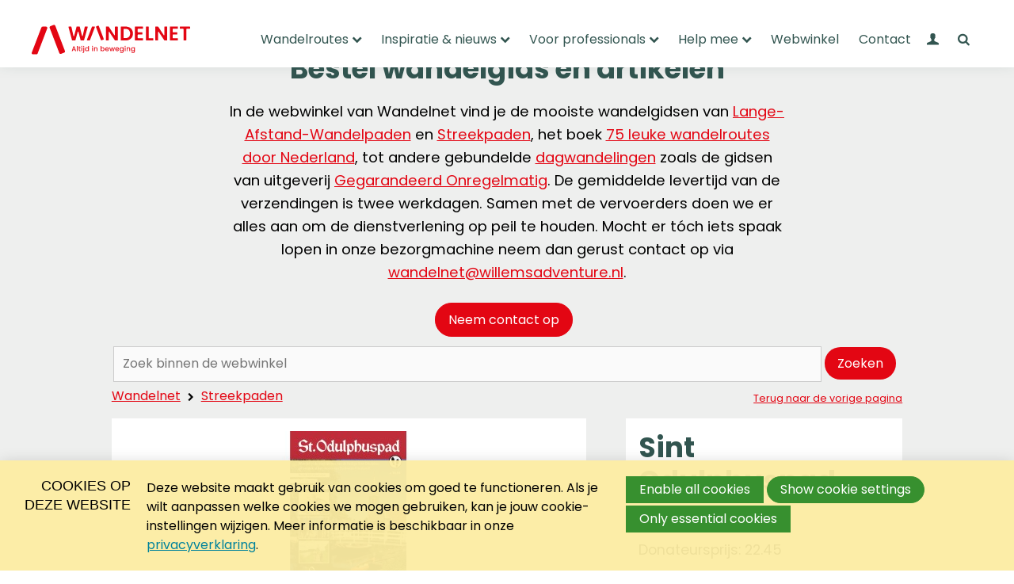

--- FILE ---
content_type: text/html; charset=UTF-8
request_url: https://www.wandelnet.nl/webwinkel/1201/streekpaden/1586/sint-odulphuspad
body_size: 9639
content:
<!DOCTYPE html>
<!--[if lt IE 9 ]><html lang="nl" class="no-js no-transform no-flexbox"><![endif]-->
<!--[if IE 9 ]><html lang="nl" class="no-js no-flexbox"><![endif]-->
<!--[if (gt IE 9)|!(IE)]><!--><html lang="nl" class="no-js"><!--<![endif]-->
<head>

<script type='text/javascript' src='/ui/uibase/script/setcookie.js?r=2b0fb64fe3071088dc4630093935479cfe20b7f0'></script>
<script type='text/javascript' src='/l/cookie_control/filter/default/6b86b273ff34fce19d6b804eff5a3f5747ada4eaa22f1d49c01e52ddb7875b4b'></script>
<meta itemprop="pb:time" content="1767877838">
<link rel="canonical" href="https://www.wandelnet.nl/webwinkel/1201/streekpaden/1586/sint-odulphuspad" />
 <meta name='generator' content='Procurios' />
    <meta charset='UTF-8' />
    <meta http-equiv='X-UA-Compatible' content='IE=edge' />
    <title>Sint Odulphuspad - Wandelnet</title>
    <meta name='viewport' content='width=device-width, initial-scale=1' />
    <meta name='author' content='' />

    <link rel="apple-touch-icon" sizes="180x180" href="/ui/wandelnet/img/favicon/apple-touch-icon.png">
    <link rel="icon" type="image/png" sizes="32x32" href="/ui/wandelnet/img/favicon/favicon-32x32.png">
    <link rel="icon" type="image/png" sizes="16x16" href="/ui/wandelnet/img/favicon/favicon-16x16.png">
    <link rel="manifest" href="/ui/wandelnet/img/favicon/site.webmanifest">
    <link rel="mask-icon" href="/ui/wandelnet/img/favicon/safari-pinned-tab.svg" color="#e30613">
    <link rel="shortcut icon" href="/ui/wandelnet/img/favicon/favicon.ico">
    <meta name="msapplication-TileColor" content="#e30613">
    <meta name="msapplication-config" content="/ui/wandelnet/img/favicon/browserconfig.xml">
    <meta name="theme-color" content="#ffffff">

    
    <meta name='description' content='Wandelgids kopen? Bestel het &#039;Sint Odulphuspad&#039; boekje. LAW-wandelgidsen van Wandelnet, de officiële Streekpaden.' />

    <link rel='stylesheet' type='text/css' media='screen' href='/cache/1s10yfmixwtfa.010b7e661039.dialog.css' />
<link rel='stylesheet' type='text/css' media='print' href='/cache/zqhprqpmgfg8.010b7e661039.css' />
<link rel='stylesheet' type='text/css' media='screen' href='/cache/kwkta7p13ebs.010b7e661039.css' />
<link rel="preconnect" href="https://fonts.googleapis.com">
    <link rel="preconnect" href="https://fonts.gstatic.com" crossorigin>
    <link href="https://fonts.googleapis.com/css2?family=Poppins:wght@300;400;500;700;800;900&display=swap" rel="stylesheet">

    <link rel='stylesheet' type='text/css' media='screen' href='/ui/uibase/style/pbutil.css?rev=936ee22c6760c7601820a01aadeb5a63a9c84a35' />
<script type='text/javascript' src='/ui/uibase/script/prototype/prototype-min.js?rev=2ce7626cd5fcfb3042f3ce6c532d9fd6b7e4e352'></script>
<script type='text/javascript' src='/ui/uibase/script/pblib/pblib.js?rev=397cb9ef2e7dec4e026c879b0066f2807e007912'></script>

    <script type="text/javascript">var dataLayer = [{"ecommerce":{"currencyCode":"EUR","detail":{"actionField":[],"products":[{"id":"OV02","name":"Sint Odulphuspad","brand":"","category":"Streekpaden","price":"24.95","variant":""}]}}},{"event":"view_item","ecommerce":{"currency":"EUR","value":"24.95","items":[{"item_id":"OV02","item_name":"Sint Odulphuspad","item_brand":"","item_category":"Streekpaden","price":"24.95","item_variant":"","index":1}]}}]</script><script type="application/ld+json"> {"@context":"http:\/\/schema.org","@type":"Product","name":"Sint Odulphuspad","image":"https:\/\/www.wandelnet.nl\/l\/library\/download\/urn:uuid:f3b317a8-4f1d-4c4b-8b34-3bfb5e096b00\/st.+odulphuspad.jpg","description":"St. Odulphuspad \u2013 Het gastvrije Zuidwest-Friesland\r\n\r\nHet St. Odulphuspad bestaat uit vijftien wandeltrajecten die je dwars door het afwisselende landschap van Zuidwest-Friesland voeren. Van open velden tot schilderachtige dorpen, van Friese steden tot stille waterranden \u2013 deze wandelroute laat je de regio beleven in al haar rust en schoonheid. Deze gids biedt een inspirerend voorproefje van wat je onderweg kunt verwachten. Alle trajecten van het St. Odulphuspad zijn bovendien gratis beschikbaar via de AbeLLife app. Met deze app navigeer je eenvoudig de route en krijg je onderweg verrassende weetjes, achtergrond informatie \u00e9n praktische tips. Waar drink je de lekkerste koffie aan het water? Waar geniet je van huisgemaakte scones? En welk terras mag je absoluut niet overslaan? De app maakt van je wandeling een complete beleving. Het St. Odulphuspad is meer dan een route \u2013 het is een ontdekkingstocht door een uniek stuk Friesland, waar landschap, cultuur en gastvrijheid hand in hand gaan.","offers":{"@type":"Offer","priceCurrency":"EUR","price":"24.95","priceValidUntil":"","itemCondition":"","availability":"","seller":""}} </script><script src="/ui/uibase/vendor/procurios/amdLoader/dist/amdLoader.js?rev=b1a6a7ceda19f51c6a18587a2b15ca17675e5d29" data-main data-rev="010b7e661039"></script>
<script type='text/javascript'>var digitalData = {"page":{"attributes":{"PBSiteID":"1091"},"pageInfo":{"pageID":"1278","pageName":"Webwinkel | Wandelgidsen, wandelpinnen en andere artikelen","language":"nl_NL","breadCrumbs":["Home","Hoofdmenu","Webwinkel","Webwinkel"]}},"component":[{"componentInfo":{"componentID":"96137","componentName":"Webwinkel intro"},"attributes":{"componentType":"Wandelnet - Introductie","componentModule":"Website"}},{"componentInfo":{"componentID":"1301","componentName":"Zoeken"},"attributes":{"componentType":"LimeWebshopProductSearchSidebar","componentModule":"Webshop"}},{"componentInfo":{"componentID":"169192","componentName":"Alle wandelgidsen:"},"attributes":{"componentType":"LimeWebshopView","componentModule":"Webshop"}},{"componentInfo":{"componentID":"142359","componentName":"CTA nieuwsbrief algemeen"},"attributes":{"componentType":"Wandelnet - Tekst en afbeelding - variant 2","componentModule":"Website"}},{"componentInfo":{"componentID":"142200","componentName":"CTA standaard onderaan"},"attributes":{"componentType":"Wandelnet - Steunen","componentModule":"Website"}}],"product":[{"productId":"OV02","productName":"Sint Odulphuspad","description":"St. Odulphuspad \u2013 Het gastvrije Zuidwest-Friesland\r\n\r\nHet St. Odulphuspad bestaat uit vijftien wandeltrajecten die je dwars door het afwisselende landschap van Zuidwest-Friesland voeren. Van open velden tot schilderachtige dorpen, van Friese steden tot stille waterranden \u2013 deze wandelroute laat je de regio beleven in al haar rust en schoonheid. Deze gids biedt een inspirerend voorproefje van wat je onderweg kunt verwachten. Alle trajecten van het St. Odulphuspad zijn bovendien gratis beschikbaar via de AbeLLife app. Met deze app navigeer je eenvoudig de route en krijg je onderweg verrassende weetjes, achtergrond informatie \u00e9n praktische tips. Waar drink je de lekkerste koffie aan het water? Waar geniet je van huisgemaakte scones? En welk terras mag je absoluut niet overslaan? De app maakt van je wandeling een complete beleving. Het St. Odulphuspad is meer dan een route \u2013 het is een ontdekkingstocht door een uniek stuk Friesland, waar landschap, cultuur en gastvrijheid hand in hand gaan.","productImage":"https:\/\/www.wandelnet.nl\/l\/library\/download\/urn:uuid:f3b317a8-4f1d-4c4b-8b34-3bfb5e096b00\/st.+odulphuspad.jpg"}],"cookiePolicy":{"acceptancePolicy":"optIn","cookieTypeCategory":{"tracking":"tracking","statistics":"tracking","external":"external","functional":"essential"},"allowedCookieTypes":{"functional":true,"preferences":false,"statistics":false,"tracking":false,"external":false}},"pageInstanceID":"production"}</script>
    <script>
        window.dataLayer = window.dataLayer || [];
        function gtag(){ dataLayer.push(arguments); }

        gtag('consent', 'default', {"ad_storage":"denied","ad_user_data":"denied","ad_personalization":"denied","analytics_storage":"denied","functionality_storage":"denied","personalization_storage":"denied","security_storage":"granted"});
    </script>
<script>
    (function(w,d,s,l,i){w[l]=w[l]||[];w[l].push({'gtm.start':
        new Date().getTime(),event:'gtm.js'});var f=d.getElementsByTagName(s)[0],
        j=d.createElement(s),dl=l!='dataLayer'?'&l='+l:'';j.async=true;j.src=
        '//www.googletagmanager.com/gtm.js?id='+i+dl;f.parentNode.insertBefore(j,f);
    })(window,document,'script','dataLayer','GTM-TP4JBTC');
</script>
<link rel='stylesheet' media='screen' href='/ui/wandelnet/article-templates/introBlock/introBlock.css?rev=525069cfeb7f169a3945e310d2fe190d9fec5c18' type='text/css' />
<link rel='stylesheet' media='screen' href='/ui/wandelnet/modules/mod_webshop2/style/webshop-frontend-new.css?rev=65d63942f8baac8c87f73d44d90c722299f6a7b5' type='text/css' />
<link rel='stylesheet' media='print' href='/files/mod_webshop2/style/print.css?rev=90f27f2a516f9ddccfb75efea183f970b74ed131' type='text/css' />
<script src='/a/userinterface/uibase/script/pblib/autosubmit.js?rev=90c9895ce147e8ab051bd55f6ea95a9eb9a4be2e'></script>
<script src='/a/module/mod_webshop2/script/webshopcart.js?rev=2598b1ff04d2590c6389b7faa3105852d43cfdb3'></script>
<script src='/a/module/mod_webshop2/script/webshopfavorites.js?rev=776234037c32c2d1ed2dc11c9e8ea503117bd5f1'></script>
<link rel='stylesheet' media='screen' href='/files/mod_webshop2/style/webshop-product-images-gallery.css?rev=41cd2a70b3ef8170a63662dc0251cdaa779218c0' type='text/css' />
<script src='/a/userinterface/uibase/components/lightbox/pbuic-lightbox.js?rev=1f1c387efa7c561c894b4fb38faba94e2e6eab11'></script>
<link rel='stylesheet' media='screen' href='/ui/wandelnet/article-templates/textAndImageV2/textAndImageV2.css?rev=607452e8402d71916d279046e4e607fe227d9c33' type='text/css' />
<link rel='stylesheet' media='screen' href='/ui/wandelnet/article-templates/supportBlocks/supportBlocks.css?rev=6a0f2bc39f392ea49295d8d8cedcc15c27e81def' type='text/css' />
<link rel='stylesheet' media='screen' href='/ui/wandelnet/modules/mod_cookie_control/style/cookie-control.css?rev=05dc47712dc023a8ca9302976a69263b2a79270f' type='text/css' />
<script src='/a/module/mod_cookie_control/script/cookie-control.js?rev=7bf44ede546893e6962803330cfe9044255e761a'></script>

    
</head>
<body id='templateLandingPage' class='body body--landingPage  webshop-productdetails  flag--whiteRed flag--yellowRed'>
<noscript>
    <iframe src="//www.googletagmanager.com/ns.html?id=GTM-TP4JBTC" height="0" width="0" style="display:none; visibility:hidden"></iframe>
</noscript>
    <!-- ProBaseSpider noIndex -->
    <div class='site'>
        <header class='header l-row' role='banner'>
            <div class='header__inner l-row__inner'>
                <a class='header__logo' href='/'>
                    <img class='header__logoImage' src='/ui/wandelnet/img/logo.svg' alt='Logo van Wandelnet'/>
                </a>
                <div class='header__menu'>
                    <nav id='navigation' class='navigation' role='navigation'>
                        <div class='navigation__main'>
                            <ul><li class="nth-child1">                
            <a href="/hoofdmenu/wandelroutes" class="sub">Wandelroutes</a><ul><li class="nth-child1">                
            <a href="/lange-afstand-wandelpaden">LAW-routes</a></li><li class="nth-child2">                
            <a href="/streekpaden">Streekpaden</a></li><li class="nth-child3">                
            <a href="/ns-wandelingen">NS-wandelingen</a></li><li class="nth-child4">                
            <a href="/wandelnet-ov-stappers">OV-stappers</a></li><li class="nth-child5">                
            <a href="/rondwandelingen">Rondwandelingen</a></li><li class="nth-child6">                
            <a href="/stadswandelingen">Stadswandelingen</a></li><li class="nth-child7">                
            <a href="/wandelroute-zoeken">Zoek wandelroute</a></li><li class="nth-child8 last">                
            <a href="/wandelroute-maken">Maak wandelroute</a></li></ul></li><li class="nth-child2">                
            <a href="/actueel-nieuws-blogs" class="sub">Inspiratie &amp; nieuws</a><ul><li class="nth-child1">                
            <a href="/blogs2">Inspiratie</a></li><li class="nth-child2">                
            <a href="/nieuws">Nieuws</a></li><li class="nth-child3 last">                
            <a href="/aanmelden">Aanmelden</a></li></ul></li><li class="nth-child3">                
            <a href="/voor-professionals-overzicht" class="sub">Voor professionals</a><ul><li class="nth-child1">                
            <a href="/actuele-themas">Actuele thema&#039;s</a></li><li class="nth-child2">                
            <a href="/successen-van-wandelnet">Successen</a></li><li class="nth-child3">                
            <a href="/belangenbehartigers">Belangenbehartigers</a></li><li class="nth-child4">                
            <a href="/routedatabank">Routedatabank</a></li><li class="nth-child5">                
            <a href="/verkiezingen">Verkiezingen</a></li><li class="nth-child6">                
            <a href="/onze-standpunten2">Onze standpunten</a></li><li class="nth-child7">                
            <a href="/onderzoek-en-publicaties">Onderzoek &amp; publicaties</a></li><li class="nth-child8 last">                
            <a href="/wandelnet-webinars">Wandelnet webinar</a></li></ul></li><li class="nth-child4">                
            <a href="/help-mee" class="sub">Help mee</a><ul><li class="nth-child1">                
            <a href="/eenmalig-doneren">Eenmalig doneren</a></li><li class="nth-child2">                
            <a href="/word-donateur">Donateur worden</a></li><li class="nth-child3">                
            <a href="/geven-belasting-voordeel">Periodiek schenken</a></li><li class="nth-child4">                
            <a href="/nalaten-aan-wandelnet">Nalaten testament</a></li><li class="nth-child5">                
            <a href="/steunen-als-bedrijf">Steunen als bedrijf</a></li><li class="nth-child6">                
            <a href="/wandelaars-welkom">Wandelaars welkom</a></li><li class="nth-child7">                
            <a href="/vacatures">Bekijk vacatures</a></li><li class="nth-child8 last">                
            <a href="/meldpunt-wandelen">Meldpuntroutes</a></li></ul></li><li class="nth-child5 active">                
            <a href="/webwinkel">Webwinkel</a></li><li class="nth-child6 last">                
            <a href="/contact">Contact</a></li></ul>
                            
                            <div class='navigation__sub'>
                                <ul>
                                    
                                    <li>	<div class='loginSimple loginSimple--loggedOut'>
		<a href='/login' class='loginSimple__mainLink sub'>
            <span class='u-visuallyHidden'>Mijn Wandelnet</span>
		</a>
        <ul>
            <li>
                <a href='/login' class=''>
                    Inloggen
                </a>
            </li>
        </ul>
	</div>
</li>
                                    <li>
                                        <a class="navigation__icon icon-search" href="/zoeken">
                                            <span class='u-visuallyHidden'>
                                                Zoeken
                                            </span>
                                        </a>
                                    </li>
                                </ul>
                            </div>
                        </div>
                        <a class='navigation__toggle icon-menu friendlyBurger-toggler' role='button' href='#mobileNavigation'>
                            <span class='u-visuallyHidden'>Jump to mobile navigation</span>
                            <span aria-hidden='true'>Menu</span>
                        </a>
                    </nav>
                </div>
            </div>
        </header>
        <main id='content' class='content'>
            <div class='content__main'>
                
                <!-- /ProBaseSpider -->
                <h1 class="pageTitle  l-row"><div class='l-row__inner'>Webwinkel | Wandelgidsen, wandelpinnen en andere artikelen</div></h1>
                <section class='content__section content__section--green'>    




    <article class='at-introBlock Article Article--template l-row'>
    <div class='at-introBlock__inner l-row__inner'>
        <div class='at-introBlock__contentWrapper'>
                            <h2 class='at-introBlock__title'>
                    Bestel wandelgids en artikelen
                </h2>
                        <div class='at-introBlock__description'>
                <p>In de webwinkel van Wandelnet vind je de mooiste wandelgidsen van <a href="https://www.wandelnet.nl/webwinkel/1199/law-gidsen">Lange-Afstand-Wandelpaden</a> en <a href="https://www.wandelnet.nl/webwinkel/1201/streekpaden">Streekpaden</a>, het boek <a href="https://www.wandelnet.nl/webwinkel/67697/wandelnet-boek/67700/75-leuke-wandelroutes-door-nederland">75 leuke wandelroutes door Nederland</a>, tot andere gebundelde <a href="https://www.wandelnet.nl/webwinkel/1587/dagwandelingen">dagwandelingen</a> zoals de gidsen van uitgeverij <a href="https://www.wandelnet.nl/webwinkel/53547/netwerkwandelingen">Gegarandeerd Onregelmatig</a>. De gemiddelde levertijd van de verzendingen is twee werkdagen. Samen met de vervoerders doen we er alles aan om de dienstverlening op peil te houden. Mocht er tóch iets spaak lopen in onze bezorgmachine neem dan gerust contact op via <a href="mailto:wandelnet@willemsadventure.nl">wandelnet@willemsadventure.nl</a>.<em><strong><br /></strong></em></p>
<p></p>
            </div>
                            <a class='at-introBlock__buttonLink button'
                   href='mailto:wandelnet@willemsadventure.nl'
                    target='_blank' rel='noopener noreferrer'                >
                    Neem contact op
                </a>
                    </div>
    </div>
</article>
        




    <article id='Article--1301' class='Article Article--snippet l-row' >
        <div class='Article__content l-row__inner'>                <div class='webshop-product-search'><form id='webshop-product-search-sidebar' method='get' action='/webwinkel-product'>
            <fieldset>
                <label for='searchText'>Zoeken: </label>
                <input type='text' id='searchText' name='q' value=''  placeholder='Zoek binnen de webwinkel' />
                
                <button type='submit'><span class='inner-button'>Zoeken</span></button>
            </fieldset>
            </form></div>
                    </div>
    </article>        




    <article id='Article--169192' class='Article Article--snippet l-row' >
        <div class='Article__content l-row__inner'>                <div class='webshop-breadcrumbs'>
            <dl><dt>U bent hier:</dt><dd class='first'><a href='/webwinkel'>Wandelnet</a></dd><dd class='last'><a href='/webwinkel/1201/streekpaden'>Streekpaden</a></dd></dl></div><div id='webshop-887'><div class='product-details'><p class='webshop-back-link'><a onclick='history.go(-1); return false;' href='/'>Terug naar de vorige pagina</a>
            </p><div id='webshop-product-details' class='productDetailsContainer'>
	<div class='productDetails__top u-clearfix'>
      <div class='productDetails__imageContainer'>
      	 <div class='productDetails__image'>
         	<img itemprop='image' src='/l/library/download/urn:uuid:f3b317a8-4f1d-4c4b-8b34-3bfb5e096b00/st.+odulphuspad.jpg?color=transparent&amp;scaleType=2&amp;width=200&amp;height=200' alt='Sint Odulphuspad' class='product-image' width='200' height='200'>
         </div>
       	<div class='productDetails__imageSec'>


<script type="text/javascript">
    document.observe('dom:loaded', function () {
        PbLib.UI.lightbox.init({
            lightboxId: 2062684095,
            selectorClass: 'gallery-1',
            galleryName: 'gallery-1',
            showDownloadButton: true
        });
    });
</script>

<ul class='wpd-imgages-gallery'>
    </ul>
</div>   
      </div>
       <div class='productDetails__summary'>
          <h2 class='productDetails__title'>Sint Odulphuspad</h2>
		  <span class='productPrice productDetails__price'><span class='currency-symbol'>€ </span>24,95</span>
          <span class='productPrice productDetails__priceDonor'>Donateursprijs: 22.45</span>
          <ul class='productDetails__specsList'>
            <li class='productDetails__specsItem'>
                <span>ISBN: 0424698117343</span>
            </li>
            <li class='productDetails__specsItem'>
                <span>Aantal pagina's: 76</span>
            </li>
            <li class='productDetails__specsItem'>
                <span>Jaartal: 2021</span>
            </li>
          </ul>
          <span class='add-to-shopping-cart'><input type='number' id='webshop-product-quantity1586' class='product-quantity' value='1' step='1' min='1' aria-label='Aantal'/><a role='button' class='button add-to-shopping-cart-link webshop-icon-shopping-cart' id='product-1586' title='Plaats dit artikel in uw winkelmand' href='/webwinkel/1201/streekpaden/1586/sint-odulphuspad' onclick="WebshopCart.addProduct(this, '1586', ''); return false;"><span class='add-to-shopping-cart-link-text'>In winkelmand</span></a><span class='add-to-shopping-cart-status pb-visually-hidden' role='status'></span></span>
          <a class='productDetails__toShoppingCart' href='/winkelwagen'>Ga naar winkelmand</a> 
    </div>
    <div class='productDetails__bottom'>
    <p>St. Odulphuspad – Het gastvrije Zuidwest-Friesland<br />
<br />
Het St. Odulphuspad bestaat uit vijftien wandeltrajecten die je dwars door het afwisselende landschap van Zuidwest-Friesland voeren. Van open velden tot schilderachtige dorpen, van Friese steden tot stille waterranden – deze wandelroute laat je de regio beleven in al haar rust en schoonheid. Deze gids biedt een inspirerend voorproefje van wat je onderweg kunt verwachten. Alle trajecten van het St. Odulphuspad zijn bovendien gratis beschikbaar via de AbeLLife app. Met deze app navigeer je eenvoudig de route en krijg je onderweg verrassende weetjes, achtergrond informatie én praktische tips. Waar drink je de lekkerste koffie aan het water? Waar geniet je van huisgemaakte scones? En welk terras mag je absoluut niet overslaan? De app maakt van je wandeling een complete beleving. Het St. Odulphuspad is meer dan een route – het is een ontdekkingstocht door een uniek stuk Friesland, waar landschap, cultuur en gastvrijheid hand in hand gaan.</p>
      </div>
    </div></div></div>
                    </div>
    </article>    




    <style>
    #at-textAndImageV2--142359 .at-textAndImageV2__imageContainer {
        background-image: url('/l/library/download/urn:uuid:9207503a-7db7-43fb-b9a4-62b24111a35c/biesboschpad+08.+modellen+-7-min.jpg?scaleType=6&width=900&height=600');
    }
</style>

<article id='at-textAndImageV2--142359'
         class='at-textAndImageV2 Article Article--template l-row'>
    <div class='at-textAndImageV2__container Article__content l-row__inner'>
        <div class='at-textAndImageV2__textContainer'>
            <div class='at-textAndImageV2__text'>
                <h2 class='at-textAndImageV2__title'>
                    Blijf op de hoogte!
                </h2>
                <div class='at-textAndImageV2__description'>
                   <p>Eens per maand stuurt Wandelnet de nieuwsbrief uit. Daarin vind je leuke wandelroutes, nieuws en actualiteiten over wandelen. Schrijf je in en ontvang de nieuwsbrief maandelijks!</p>
<p><a href="https://www.wandelnet.nl/lopende-zaken" class="button">Inschrijven</a></p>
                </div>
            </div>
        </div>
        <div class='at-textAndImageV2__imageContainer'>
                    </div>
    </div>
</article>
    




    <article id='at-supportBlocks--142200' class='at-supportBlocks Article Article--template l-row'>
    <div class='at-supportBlocks__inner Article__content l-row__inner'>
        <header class='at-supportBlocks__introduction'>
            <h2 class='at-supportBlocks__introductionTitle'>
                Help jij mee?
            </h2>
            <p class='at-supportBlocks__introductionDescription'>
                Wandelpaden zijn kwetsbaar. Dat merk je vaak niet als je een mooie wandelroute loopt, maar door spoor, wegen en bebouwing kunnen wandelroutes zomaar verdwijnen of saai en onaantrekkelijk worden. Help je mee om wandelroutes te beschermen en te onderhouden?
            </p>
        </header>
        <div class='at-supportBlocks__contentContainer u-clearfix'>
                                            <a class='at-supportBlocks__block' href='/word-donateur'>
                    <span class='at-supportBlocks__blockIcon
                     at-supportBlocks__blockIcon--finance                                                             '>
                    </span>
                    <div class='at-supportBlocks__blockContent'>
                        <h3 class='at-supportBlocks__blockTitle'>
                            Doneren
                        </h3>
                        <p class='at-supportBlocks__blockDescription'>
                            Help jij mee? Geef aan Wandelnet, samen beschermen en onderhouden we wandelroutes.
                        </p>
                    </div>
                    <span class='at-supportBlocks__blockLink'>
                        Donateur worden
                    </span>
                </a>
                                                            <a class='at-supportBlocks__block' href='/vrijwilliger-worden'>
                    <span class='at-supportBlocks__blockIcon
                                         at-supportBlocks__blockIcon--help                                         '>
                    </span>
                    <div class='at-supportBlocks__blockContent'>
                        <h3 class='at-supportBlocks__blockTitle'>
                            Vrijwilligers
                        </h3>
                        <p class='at-supportBlocks__blockDescription'>
                            Als wandelaar een extra stapje zetten? Word vrijwilliger bij Wandelnet en maak het verschil in het veld.
                        </p>
                    </div>
                    <span class='at-supportBlocks__blockLink'>
                        Vrijwilliger worden
                    </span>
                </a>
                                                            <a class='at-supportBlocks__block' href='/webwinkel'>
                    <span class='at-supportBlocks__blockIcon
                                                                                 at-supportBlocks__blockIcon--shop '>
                    </span>
                    <div class='at-supportBlocks__blockContent'>
                        <h3 class='at-supportBlocks__blockTitle'>
                            Wandelgidsen
                        </h3>
                        <p class='at-supportBlocks__blockDescription'>
                            Wandelen kan je overal doen, zomaar op geluk. Maar met een wandelgids weet je zeker dat je niets mist!
                        </p>
                    </div>
                    <span class='at-supportBlocks__blockLink'>
                        Naar webshop
                    </span>
                </a>
                                                            <a class='at-supportBlocks__block' href='/meldpunt-wandelen'>
                    <span class='at-supportBlocks__blockIcon
                                                             at-supportBlocks__blockIcon--business                     '>
                    </span>
                    <div class='at-supportBlocks__blockContent'>
                        <h3 class='at-supportBlocks__blockTitle'>
                            Meldpuntroutes
                        </h3>
                        <p class='at-supportBlocks__blockDescription'>
                            Klopt een wandelroute niet meer of kom je onderweg een barrière tegen? Meld het via Meldpuntroutes.nl.
                        </p>
                    </div>
                    <span class='at-supportBlocks__blockLink'>
                        Melding maken
                    </span>
                </a>
                                    </div>
    </div>
</article>
</section>
                
                
                <!-- ProBaseSpider noIndex -->
            </div>
        </main>
        <footer class='footer l-row'>
            <div class='footer__inner l-row__inner'>
                <div class='footer__logoColumn'>
                    <a href='https://achterhoek.nl/' target='_blank' rel='noopener noreferrer' class='footer__logoLink'>
                        
                    </a>
                    <img src='/ui/wandelnet/img/logo-footer.svg' class='footer__logo' alt='Wandelnet wit logo' width='140' height=''>
                </div>
                <div class='footer__navigation u-clearfix'>
                    <ul><li class="nth-child1">                
            <a href="/footer-over-ons" class="sub">Over ons</a><ul><li class="nth-child1">                
            <a href="/bestuur">Bestuur</a></li><li class="nth-child2">                
            <a href="/medewerkers">Medewerkers</a></li><li class="nth-child3">                
            <a href="/onze-partners">Partners</a></li><li class="nth-child4 last">                
            <a href="/pers-en-publicaties">Pers en publicaties</a></li></ul></li><li class="nth-child2">                
            <a href="/footer-wandelroutes" class="sub">Wandelroutes</a><ul><li class="nth-child1">                
            <a href="/wandelroute-zoeken">Zoek wandelroute</a></li><li class="nth-child2">                
            <a href="/wandelroute-maken">Maak wandelroute</a></li><li class="nth-child3">                
            <a href="/meldpunt-wandelen">Meldpuntroutes</a></li><li class="nth-child4 last">                
            <a href="/meldingen-en-wijzigingen">Routewijzigingen</a></li></ul></li><li class="nth-child3">                
            <a href="/footer-professionals" class="sub">Professionals</a><ul><li class="nth-child1">                
            <a href="/actuele-themas">Actuele thema&#039;s</a></li><li class="nth-child2">                
            <a href="/feiten-en-cijfers">Feiten en cijfers</a></li><li class="nth-child3">                
            <a href="/routedatabank">Routedatabank</a></li><li class="nth-child4 last">                
            <a href="/belangenbehartigers">Belangenbehartigers</a></li></ul></li><li class="nth-child4 last">                
            <a href="/footer-overige" class="sub">Overige</a><ul><li class="nth-child1">                
            <a href="/webwinkel">Webwinkel</a></li><li class="nth-child2">                
            <a href="/word-donateur">Word donateur</a></li><li class="nth-child3">                
            <a href="/steunen-als-bedrijf">Steunen als bedrijf</a></li><li class="nth-child4 last">                
            <a href="/contact">Contact</a></li></ul></li></ul>
                </div>
                <div class='footer__bottom u-clearfix'>
                    <hr class='footer__bottomLine'>
                    <div class='footer__socialMedia'>
                        <ul class='socialMedia'>
                            
                            <li class='socialMedia__item'>
                                <a class='socialMedia__button icon-facebook' href='https://www.facebook.com/WandelnetNL/' target='_blank'>
                                    <span class='socialMedia__name u-visuallyHidden'>
                                        Facebook
                                    </span>
                                </a>
                            </li>
                            
                            
                            <li class='socialMedia__item'>
                                <a class='socialMedia__button icon-twitter' href='https://twitter.com/wandelnet' target='_blank'>
                                    <span class='socialMedia__name u-visuallyHidden'>
                                        X (Twitter)
                                    </span>
                                </a>
                            </li>
                            
                            <li class='socialMedia__item'>
                                <a class='socialMedia__button icon-linkedin' href='https://www.linkedin.com/company/wandelnet/' target='_blank'>
                                <span class='socialMedia__name u-visuallyHidden'>
                                    LinkedIn
                                </span>
                                </a>
                            </li>
                            
                            
                            <li class='socialMedia__item'>
                                <a class='socialMedia__button icon-youtube-play' href='https://www.youtube.com/channel/UCicvuktNqRj6TRGSoAqwhqw' target='_blank'>
                                <span class='socialMedia__name u-visuallyHidden'>
                                    YouTube
                                </span>
                                </a>
                            </li>
                            
                            
                            <li class='socialMedia__item'>
                                <a class='socialMedia__button icon-instagram' href='https://www.instagram.com/wandelnet/' target='_blank'>
                                <span class='socialMedia__name u-visuallyHidden'>
                                    Instagram
                                </span>
                                </a>
                            </li>
                            
                        </ul>
                    </div>
                    <div class='footer__subNavigation'>
                        <ul><li class="nth-child1">                
            <a href="/adverteren">Adverteren</a></li><li class="nth-child2">                
            <a href="/veelgestelde-vragen">Veelgestelde vragen</a></li><li class="nth-child3">                
            <a href="/algemene-voorwaarden">Algemene voorwaarden</a></li><li class="nth-child4">                
            <a href="/privacyverklaring">Privacyverklaring</a></li><li class="nth-child5 last">                
            <a href="/anbi">Publieke verantwoording en ANBI</a></li></ul>
                    </div>
                </div>
            </div>
        </footer>
    </div>
    <div class='navigationDrawer friendlyBurger-drawer' tabindex='-1'>
        <nav id='mobileNavigation' class='sideNavigation'>
            <a class='sideNavigation__close friendlyBurger-close' role='button' href='#content'>
                <span class='u-visuallyHidden'>Jump to main content</span>
                <span class='icon-cancel' aria-hidden='true'>Sluiten</span>
            </a>
            <div class='sideNavigation__main'>
                <div class='sideNavigation__icons'>
                    <a class="navigation__iconMobile icon-basket" href="/winkelwagen">
                        <span class='u-visuallyHidden'>
                            To shopping cart
                        </span>
                    </a>
                    <a class="navigation__iconMobile icon-search" href="/zoeken">
                        <span class='u-visuallyHidden'>
                            Zoeken
                        </span>
                    </a>
                </div>
                <ul><li class="nth-child1">                
            <a href="/hoofdmenu/wandelroutes" class="sub">Wandelroutes</a><ul><li class="nth-child1">                
            <a href="/lange-afstand-wandelpaden">LAW-routes</a></li><li class="nth-child2">                
            <a href="/streekpaden">Streekpaden</a></li><li class="nth-child3">                
            <a href="/ns-wandelingen">NS-wandelingen</a></li><li class="nth-child4">                
            <a href="/wandelnet-ov-stappers">OV-stappers</a></li><li class="nth-child5">                
            <a href="/rondwandelingen">Rondwandelingen</a></li><li class="nth-child6">                
            <a href="/stadswandelingen">Stadswandelingen</a></li><li class="nth-child7">                
            <a href="/wandelroute-zoeken">Zoek wandelroute</a></li><li class="nth-child8 last">                
            <a href="/wandelroute-maken">Maak wandelroute</a></li></ul></li><li class="nth-child2">                
            <a href="/actueel-nieuws-blogs" class="sub">Inspiratie &amp; nieuws</a><ul><li class="nth-child1">                
            <a href="/blogs2">Inspiratie</a></li><li class="nth-child2">                
            <a href="/nieuws">Nieuws</a></li><li class="nth-child3 last">                
            <a href="/aanmelden">Aanmelden</a></li></ul></li><li class="nth-child3">                
            <a href="/voor-professionals-overzicht" class="sub">Voor professionals</a><ul><li class="nth-child1">                
            <a href="/actuele-themas">Actuele thema&#039;s</a></li><li class="nth-child2">                
            <a href="/successen-van-wandelnet">Successen</a></li><li class="nth-child3">                
            <a href="/belangenbehartigers">Belangenbehartigers</a></li><li class="nth-child4">                
            <a href="/routedatabank">Routedatabank</a></li><li class="nth-child5">                
            <a href="/verkiezingen">Verkiezingen</a></li><li class="nth-child6">                
            <a href="/onze-standpunten2">Onze standpunten</a></li><li class="nth-child7">                
            <a href="/onderzoek-en-publicaties">Onderzoek &amp; publicaties</a></li><li class="nth-child8 last">                
            <a href="/wandelnet-webinars">Wandelnet webinar</a></li></ul></li><li class="nth-child4">                
            <a href="/help-mee" class="sub">Help mee</a><ul><li class="nth-child1">                
            <a href="/eenmalig-doneren">Eenmalig doneren</a></li><li class="nth-child2">                
            <a href="/word-donateur">Donateur worden</a></li><li class="nth-child3">                
            <a href="/geven-belasting-voordeel">Periodiek schenken</a></li><li class="nth-child4">                
            <a href="/nalaten-aan-wandelnet">Nalaten testament</a></li><li class="nth-child5">                
            <a href="/steunen-als-bedrijf">Steunen als bedrijf</a></li><li class="nth-child6">                
            <a href="/wandelaars-welkom">Wandelaars welkom</a></li><li class="nth-child7">                
            <a href="/vacatures">Bekijk vacatures</a></li><li class="nth-child8 last">                
            <a href="/meldpunt-wandelen">Meldpuntroutes</a></li></ul></li><li class="nth-child5 active">                
            <a href="/webwinkel">Webwinkel</a></li><li class="nth-child6 last">                
            <a href="/contact">Contact</a></li></ul>
                <div class='navigation__button'></div>
                	<div class='loginSimple loginSimple--loggedOut'>
		<a href='/login' class='loginSimple__mainLink sub'>
            <span class='u-visuallyHidden'>Mijn Wandelnet</span>
		</a>
        <ul>
            <li>
                <a href='/login' class=''>
                    Inloggen
                </a>
            </li>
        </ul>
	</div>

            </div>
        </nav>
    </div>
    
    
    <script src='/cache/1_2pjnta7lc0yso.010b7e661039.js'></script>
    <!-- /ProBaseSpider -->




<!-- ProBaseSpider noIndex noLinks -->
<div id="scms-cc-cookie-bar" class='scms-cookie-control'>
    <div class="cb-content-container">
        <div class="cb-content-row cb-content-row-1 cb-clearfix">
            <div class="cb-notice cb-content cb-content-left">
                <p class='cb-content__title'>Cookies op deze website</p>
                <div class="cb-inner-content">
                                            <p><p>Deze website maakt gebruik van cookies om goed te functioneren. Als je wilt aanpassen welke cookies we mogen gebruiken, kan je jouw cookie-instellingen wijzigen. Meer informatie is beschikbaar in onze <a href='/privacyverklaring'>privacyverklaring</a>.</p></p>
                                    </div>
            </div>
            <div class="cb-buttons cb-content cb-content-right">
                <div class="cb-inner-content">
                                            <p>
                            <a href="/l/cookie_control/accept-cookies/all?u=AfJ7zocgFKUPQ6YJv_FpW_h67nQLQPvbaMOILUr0lN3sHo6zcaqE_A11xCT09r%7EpH%7EwUOO77TpzPb1pGC6VkeuCpjccsfay%7EZm4fSv2qrofZ" class="CookiesOK cb-button-primary cb-button">Enable all cookies</a>
                            <button id="cd-settings-button" class="cb-button-primary cb-button">Show cookie settings</button>
                            <a href="/l/cookie_control/decline-cookies?u=AfJ7zocgFKUPQ6YJv_FpW_h67nQLQPvbaMOILUr0lN3sHo6zcaqE_A11xCT09r%7EpH%7EwUOO77TpzPr_v6Jjieaqw2y72lkU0aMm4fSv2qrofZ" class="cb-button-primary cb-button">Only essential cookies</a>
                        </p>
                                    </div>
            </div>
        </div>
        <div class="cb-content-row cb-content-row-2 cb-clearfix">
            <div class="cb-cookie-settings cb-content">
                <p class='cb-content__title'>Your cookie settings</p>
                <div class="cb-inner-content">
                    <form action="/l/cookie_control/accept-cookies?u=AfJ7zocgFKUPQ6YJv_FpW_h67nQLQPvbaMOILUr0lN3sHo6zcaqE_A11xCT09r%7EpH%7EwUOO77TpzP_BFp6ed%7EhemgTIQoYZtcMm4fSv2qrofZ" method="post">
                        <fieldset>
                            <ol>
                                                            <li class="cb-cookies-always-on">
                                    <label for="cb-essential">
                                        <input type="checkbox" id="cb-essential" name="cookie-policy-category-1" class="cb-onoffswitch-checkbox" disabled="disabled" checked />
                                        <span>Strikt noodzakelijk</span>
                                    </label>
                                    <p>Je ontvangt strikt noodzakelijke cookies, omdat ze nodig zijn voor het juist functioneren van deze website. Deze cookies kun je niet uitschakelen.</p>
                                </li>
                                                            <li>
                                    <label for="cb-preferences">
                                        <input type="checkbox" id="cb-preferences" name="cookie-policy-category-8" class="cb-onoffswitch-checkbox" />
                                        <span>Voorkeuren</span>
                                    </label>
                                    <p>Deze website slaat jouw voorkeuren op zodat deze bij een volgend bezoek kunnen worden toegepast.</p>
                                </li>
                                                            <li>
                                    <label for="cb-analysis">
                                        <input type="checkbox" id="cb-analysis" name="cookie-policy-category-16" class="cb-onoffswitch-checkbox" />
                                        <span>Analyse</span>
                                    </label>
                                    <p>Deze website analyseert het gebruik ervan, zodat we functionaliteit daarop kunnen aanpassen en verbeteren. De gegevens zijn anoniem.</p>
                                </li>
                                                            <li>
                                    <label for="cb-tracking">
                                        <input type="checkbox" id="cb-tracking" name="cookie-policy-category-2" class="cb-onoffswitch-checkbox" />
                                        <span>Tracking</span>
                                    </label>
                                    <p>Deze website analyseert je bezoek om de inhoud beter op jouw behoeften af te stemmen.</p>
                                </li>
                                                            <li>
                                    <label for="cb-external">
                                        <input type="checkbox" id="cb-external" name="cookie-policy-category-4" class="cb-onoffswitch-checkbox" />
                                        <span>Extern</span>
                                    </label>
                                    <p>Deze website maakt gebruik van externe functionaliteit, zoals Social Media deelmogelijkheden.</p>
                                </li>
                                                        </ol>
                        </fieldset>
                        <p>
                            <button class="cb-button-primary cb-button">Save and close</button>
                        </p>
                    </form>
                </div>
            </div>
        </div>
    </div>
</div>
<!-- /ProBaseSpider -->

</body>
</html>


--- FILE ---
content_type: text/css
request_url: https://www.wandelnet.nl/ui/wandelnet/article-templates/introBlock/introBlock.css?rev=525069cfeb7f169a3945e310d2fe190d9fec5c18
body_size: 117
content:
.at-introBlock__inner {
    max-width: max(40%, 700px);
    margin: 0 auto;
    text-align: center;
}

/** Remove space below article **/
.body--landingPage .at-introBlock__inner {
    margin-bottom: 0;
}

.at-introBlock__description {
    font-size: 1.15em;
    line-height: 1.6;
}

.at-introBlock + .at-twoColumns {
    padding-top: 0;
}


--- FILE ---
content_type: text/css
request_url: https://www.wandelnet.nl/ui/wandelnet/modules/mod_webshop2/style/webshop-frontend-new.css?rev=65d63942f8baac8c87f73d44d90c722299f6a7b5
body_size: 1466
content:
/*.product-list,*/
/*.webshop-categories {*/
/*    padding: 0;*/
/*    margin: 0;*/
/*    list-style: none;*/
/*}*/

.product-list,
.webshop-categories {
    display: flex;
    flex-wrap: wrap;
    margin: 0;
    padding: 0;
    list-style: none;
    overflow: hidden;
}

.product-list li,
.webshop-categories li {
    display: flex;
    flex-direction: column;
    width: 100%;
    margin: 0 0 1em 0;
    padding-block: 1rem;
    position: relative;
    border: 1px solid #e8e8e8;
    background-color: #fff;
    overflow: hidden;
}


/*.product-list li,*/
/*.webshop-categories li {*/
/*    display: inline-block;*/
/*    width: 48%;*/
/*    margin-right: 2%;*/
/*    margin-bottom: 1.5em;*/
/*    vertical-align: top;*/
/*}*/

.productList__item,
.category {
    position: relative;
}

.productList__item a,
.category a {
    color: #000;
    text-decoration: none;
}

.productList__link,
.category__link {
    position: absolute;
    top: 0;
    right: 0;
    bottom: 0;
    left: 0;
}

.productList__thumb,
.category__thumb {
    padding: 10px;
    text-align: center;
}

.productList__title,
.category__title {
    margin: 0.3em .8rem 0;
    font-size: 1.3em;
}

.productPrice {
    margin-inline: .8rem;
    color: var(--tertiaryColor500);
}

.productList__priceDonor {
    display: block;
    margin-top: 0.3em;
    margin-inline: .8rem;
    font-size: 0.9em;
    color: #4a4a4a;
}

@media screen and (min-width: 700px) {
    .product-list li,
    .webshop-categories li {
        width: 31.3333%;
        margin-right: 2%;
    }

    .product-list li:nth-child(2n),
    .webshop-categories li:nth-child(2n) {
        margin-right: 2%;
    }

    .product-list li:nth-child(3n),
    .webshop-categories li:nth-child(3n){
        margin-right: 0;
    }
}

@media screen and (min-width: 1024px) {
    .product-list li,
    .webshop-categories li {
        width: 23%;
        margin-right: 2%;
    }

    .product-list li:nth-child(3n),
    .webshop-categories li:nth-child(3n) {
        margin-right: 2%;
    }

    .product-list li:nth-child(4n),
    .webshop-categories li:nth-child(4n) {
        margin-right: 0;
    }
}

.webshop-category-introduction {
    display: none;
}

/*
 * Product search
 */

.webshop-product-search h3 {
    margin-top: 1em;
}

.webshop-product-search label {
    position: absolute;
    width: 1px;
    height: 1px;
    margin: -1px;
    padding: 0;
    border: 0;
    clip: rect(0, 0, 0, 0);
    overflow: hidden;
}

.webshop-product-search input {
    width: calc(100% - 100px);
}

.webshop-product-search button {
    margin: 0;
    border: none;
}

/*
 * Breadcrumbs
 */
.webshop-breadcrumbs dl {
    margin-top: 0;
}

.webshop-breadcrumbs dl dt,
.webshop-breadcrumbs dd.first.last {
    display: none;
}

.webshop-breadcrumbs dd {
    display: inline-block;
    margin: 0;
}

.webshop-breadcrumbs dd:after {
    content: '\2192';
    font-family: "icons";
    margin: 0 0.8em;
    font-size: 0.7em;
}

.webshop-breadcrumbs dd.last:after {
    content: none;
}

@media screen and (min-width: 768px) {
    .webshop-breadcrumbs {
        float: left;
    }
}

/*
 * Pagination
 */
.webshop-products-nav {
    text-align: center;
}

.webshop-products-nav.top,
.webshop-products-nav .pages {
    display: none;
}

.webshop-products-nav ol {
    margin: 0;
    padding: 0;
    list-style: none;
}

.webshop-products-nav li {
    display: inline-block;
}

.webshop-products-nav li.current a {
    color: var(--tertiaryColor500);
    font-weight: bold;
}

.webshop-products-nav a {
    padding: 5px 10px;
    color: #000;
    text-decoration: none;
}

/*
 * Detail page
 */
.productDetailsContainer,
.wci-category-title {
    clear: both;
}

.productDetails__imageContainer {
    margin-bottom: 1em;
}

.productDetails__image {
    margin-bottom: 1em;
    padding: 1em;
    text-align: center;
    background-color: #fff;
}

.productDetails__imageSec .wpd-imgages-gallery {
    float: none;
    margin: 0;
    padding: 0;
    list-style: none;
}

.productDetails__summary {
    margin-bottom: 1em;
    padding: 1em;
    background-color: #fff;
}

.productDetails__price {
    font-weight: bold;
    font-size: 1.3em;
}

.productDetails__priceDonor {
    display: block;
    margin-top: 0.3em;
    font-size: 1.1em;
    color: #000;
}

.productDetails__specsList {
    margin: 1em 0;
    padding: 0;
    list-style: none;
}

.add-to-shopping-cart .product-quantity {
    display: none;
}

.add-to-shopping-cart-link {
    display: inline-block;
    padding: 0.5em 1em 0.5em;
    margin: 0;
    border: 1px solid var(--primaryColor500);
    line-height: normal;
    text-decoration: none;
    color: #fff;
    background-color: var(--primaryColor500);
    transition: all 0.3s;
}

.add-to-shopping-cart-link:hover {
    color: #fff;
    opacity: .8;
}

/**
 * Added visual user feedback to add-to-shopping-cart button
 */
[class^='webshop-icon-']::before,
[class*='webshop-icon-']::before,
[class^='webshop-icon-']::after,
[class*='webshop-icon-']::after {
    display: inline-block;
    font-family: 'icons', sans-serif;
    font-style: normal;
    font-weight: normal;
    speak: never;
    text-decoration: inherit;
    text-align: center;
    font-variant: normal;
    text-transform: none;
    color: #fff;
    -webkit-font-smoothing: antialiased;
    -moz-osx-font-smoothing: grayscale;
}

.product-details .add-to-shopping-cart-link.webshop-icon-shopping-cart::before,
.product-details .add-to-shopping-cart-link.webshop-icon-shopping-cart::after {
    margin: 0;
}

.product-details .add-to-shopping-cart-link.webshop-icon-shopping-cart::before,
.product-details .product-in-shopping-cart .webshop-icon-shopping-cart::before {
    margin-inline-end: .8rem;
    content: '\e80a';
}

.product-details .product-in-shopping-cart .webshop-icon-shopping-cart::before {
    content: '\e809';
}
/**
 * End visual user feedback to add-to-shopping-cart button
 */

.productDetails__toShoppingCart {
    display: block;
    margin-top: 0.8em;
    font-size: 0.8em;
    color: #000;
}

.webshop-back-link {
    margin: 0;
    font-size: 0.8em;
}

.webshop-back-link a {
    display: inline-block;
    padding: 5px 0;
}

@media screen and (min-width: 768px) {
    .productDetails__imageContainer {
        float: left;
        width: 60%;
        margin-right: 2em;
    }

    .productDetails__summary {
        float: right;
        width: 35%;
    }

    .productDetails__bottom {
        clear: both;
        width: 60%;
        margin-bottom: 0;
    }

    .webshop-back-link {
        float: right;
    }
}

.product-add-to-favorites {
    display: none;
}


--- FILE ---
content_type: text/css
request_url: https://www.wandelnet.nl/files/mod_webshop2/style/webshop-product-images-gallery.css?rev=41cd2a70b3ef8170a63662dc0251cdaa779218c0
body_size: 147
content:
/**
 * @author:	Johan Voeten johanATprocurios.nl
 * @UI: 	webshopApp standard
 * @module: mod_webshop2
 * @about: 	webshop-product-images-gallery.css - Main webshop2 file to add layout to its output
 */

.wpd-imgages-gallery {
    display: block;
    float: left;
    margin: 1em -.2em;
    list-style: none;
}

.wpd-imgages-gallery li {
    display: inline-block;
    *display: inline;
    margin: 0 .2em .4em;
}

--- FILE ---
content_type: text/css
request_url: https://www.wandelnet.nl/ui/wandelnet/article-templates/textAndImageV2/textAndImageV2.css?rev=607452e8402d71916d279046e4e607fe227d9c33
body_size: 394
content:
.at-textAndImageV2__textContainer {
    background: var(--baseLight100);
}

.content__section--white .at-textAndImageV2__textContainer {
    background: var(--baseLight200);
}

.at-textAndImageV2__text {
    padding: 2.5em;
}

.at-textAndImageV2__title {
    -webkit-hyphens: auto;
    -ms-hyphens: auto;
    hyphens: auto;
}

.at-textAndImageV2__imageContainer {
    position: relative;
    height: 20em;
    overflow: hidden;
    background: #eee no-repeat center center;
    background-size: cover;
}

.at-textAndImageV2__imageSmall {
    position: absolute;
    top: 0;
    left: 0;
    z-index: 1;
    display: block;
    border-bottom-right-radius: 50%;
    box-shadow: 0 0 4px 0 rgba(0,0,0,0.5);
}

@media screen and (min-width: 768px) {
    .at-textAndImageV2__container {
        display: flex;
        flex-wrap: nowrap;
    }

    .at-textAndImageV2__container--left {
        flex-direction: row-reverse;
    }

    .at-textAndImageV2__imageContainer,
    .at-textAndImageV2__textContainer {
        flex-grow: 1;
        flex-shrink: 1;
    }

    .at-textAndImageV2__textContainer {
        display: flex;
        flex-basis: 50%;
        align-items: center;
        z-index: 1;
    }

    .at-textAndImageV2__imageContainer {
        flex-basis: 50%;
        height: auto;
    }
}

@media screen and (min-width: 1000px) {
    .at-textAndImageV2__textContainer {
        flex-basis: 30%;
    }

    .at-textAndImageV2__imageContainer {
        flex-basis: 70%;
    }
}


--- FILE ---
content_type: text/javascript; charset=utf-8
request_url: https://www.wandelnet.nl/ui/wandelnet/script/helper.js?rev=010b7e661039
body_size: 307
content:
/**
 * Helper functions
 */

define(function () {
    'use strict';

    function makeVideoResponsive () {
        var videoElements = document.querySelectorAll('iframe[src*="//www.youtube"], iframe[src*="//player.vimeo.com"]');
        var i;

        for (i = 0; videoElements.length > i; i++) {
            var video = videoElements[i];
            var videoHeightPercentage = (100 / video.clientWidth) * video.clientHeight;
            var videoWrapper = document.createElement('div');

            videoWrapper.setAttribute('class', 'js-videoWrapper');
            videoWrapper.style.paddingBottom = videoHeightPercentage + '%';

            video.parentNode.insertBefore(videoWrapper, video.nextSibling);
            videoWrapper.appendChild(video);
        }
    }

    return {
        makeVideoResponsive: makeVideoResponsive
    };
});


--- FILE ---
content_type: image/svg+xml
request_url: https://www.wandelnet.nl/ui/wandelnet/img/logo-footer.svg
body_size: 3763
content:
<?xml version="1.0" encoding="UTF-8" standalone="no"?><!DOCTYPE svg PUBLIC "-//W3C//DTD SVG 1.1//EN" "http://www.w3.org/Graphics/SVG/1.1/DTD/svg11.dtd"><svg width="100%" height="100%" viewBox="0 0 1012 766" version="1.1" xmlns="http://www.w3.org/2000/svg" xmlns:xlink="http://www.w3.org/1999/xlink" xml:space="preserve" xmlns:serif="http://www.serif.com/" style="fill-rule:evenodd;clip-rule:evenodd;stroke-linejoin:round;stroke-miterlimit:2;"><path d="M349.093,417.636l140.078,-366.231c4.712,-12.319 -4.384,-25.537 -17.572,-25.537l-50.191,-0c-7.796,-0 -14.784,4.809 -17.571,12.09l-140.147,366.232c-4.713,12.318 4.381,25.54 17.575,25.54l50.253,0c7.8,0 14.79,-4.809 17.575,-12.094" style="fill:#fff;fill-rule:nonzero;"/><path d="M736.5,405.105l-46.572,17.875c-9.709,3.728 -20.6,-1.128 -24.316,-10.84l-141.096,-368.71c-3.71,-9.7 1.14,-20.575 10.837,-24.294l46.638,-17.884c9.709,-3.722 20.596,1.134 24.309,10.847l141.031,368.719c3.71,9.697 -1.137,20.565 -10.831,24.287" style="fill:#fff;fill-rule:nonzero;"/><path d="M178.609,658.498l41.053,-107.334c1.059,-2.763 -0.981,-5.728 -3.941,-5.728l-16.9,-0c-1.75,-0 -3.315,1.078 -3.94,2.712l-41.075,107.335c-1.057,2.762 0.981,5.728 3.94,5.728l16.919,-0c1.75,-0 3.319,-1.078 3.944,-2.713" style="fill:#fff;fill-rule:nonzero;"/><path d="M291.05,653.732l-15.541,5.966c-2.178,0.834 -4.622,-0.253 -5.456,-2.431l-41.284,-107.891c-0.835,-2.178 0.253,-4.615 2.431,-5.45l15.559,-5.969c2.178,-0.834 4.619,0.257 5.453,2.435l41.269,107.89c0.831,2.179 -0.256,4.616 -2.431,5.45" style="fill:#fff;fill-rule:nonzero;"/><path d="M3.018,545.532l18.487,0c1.407,0 2.628,0.975 2.941,2.347l17.094,75.328c0.697,3.079 5.056,3.15 5.856,0.097l19.787,-75.522c0.347,-1.325 1.544,-2.25 2.916,-2.25l21.134,0c1.385,0 2.591,0.944 2.925,2.288l18.572,74.697c0.766,3.078 5.153,3.04 5.863,-0.05l17.162,-74.594c0.316,-1.372 1.535,-2.341 2.938,-2.341l18.619,0c1.996,0 3.44,1.904 2.903,3.825l-30.588,109.497c-0.365,1.303 -1.553,2.207 -2.906,2.207l-22.697,-0c-1.369,-0 -2.566,-0.925 -2.916,-2.247l-18.24,-69.2c-0.785,-2.978 -5.003,-3 -5.822,-0.032l-19.097,69.279c-0.356,1.3 -1.537,2.206 -2.887,2.212l-22.535,0.138c-1.372,0.009 -2.575,-0.907 -2.931,-2.232l-29.491,-109.65c-0.515,-1.915 0.928,-3.797 2.913,-3.797" style="fill:#fff;fill-rule:nonzero;"/><path d="M409.902,548.369l0,109.662c0,1.663 -1.35,3.013 -3.015,3.013l-18.535,-0c-1.012,-0 -1.956,-0.506 -2.515,-1.35l-46.044,-69.575c-1.65,-2.491 -5.528,-1.325 -5.528,1.666l-0,66.246c-0,1.663 -1.35,3.013 -3.016,3.013l-17.141,-0c-1.665,-0 -3.015,-1.35 -3.015,-3.013l-0,-109.662c-0,-1.666 1.35,-3.016 3.015,-3.016l18.535,0c1.012,0 1.956,0.51 2.515,1.353l46.041,69.719c1.65,2.494 5.531,1.328 5.531,-1.662l0,-66.394c0,-1.666 1.35,-3.016 3.016,-3.016l17.141,0c1.665,0 3.015,1.35 3.015,3.016" style="fill:#fff;fill-rule:nonzero;"/><path d="M536.256,603.447c0,34.925 -24,57.597 -60.909,57.597l-37.372,-0c-1.663,-0 -3.013,-1.347 -3.013,-3.013l0,-109.497c0,-1.665 1.35,-3.015 3.013,-3.015l37.372,-0c36.909,-0 60.909,22.84 60.909,57.928m-61.737,37.903c24.331,-0 38.065,-13.906 38.065,-37.903c0,-23.997 -13.734,-38.4 -38.065,-38.4l-13.372,-0c-1.666,-0 -3.016,1.35 -3.016,3.015l0,70.272c0,1.666 1.35,3.016 3.016,3.016l13.372,-0Z" style="fill:#fff;fill-rule:nonzero;"/><path d="M616.813,564.221l-37.831,0c-1.666,0 -3.016,1.35 -3.016,3.016l-0,22.931c-0,1.666 1.35,3.016 3.016,3.016l32.865,-0c1.666,-0 3.016,1.35 3.016,3.015l-0,12.344c-0,1.666 -1.35,3.016 -3.016,3.016l-32.865,-0c-1.666,-0 -3.016,1.347 -3.016,3.012l-0,24.591c-0,1.665 1.35,3.015 3.016,3.015l37.831,0c1.665,0 3.015,1.35 3.015,3.016l0,12.838c0,1.665 -1.35,3.015 -3.015,3.015l-61.003,0c-1.663,0 -3.013,-1.35 -3.013,-3.015l0,-109.663c0,-1.662 1.35,-3.012 3.013,-3.012l61.003,-0c1.665,-0 3.015,1.35 3.015,3.012l0,12.838c0,1.665 -1.35,3.015 -3.015,3.015" style="fill:#fff;fill-rule:nonzero;"/><path d="M667.506,548.533l-0,91.125c-0,1.666 1.35,3.016 3.016,3.016l32.037,-0c1.666,-0 3.016,1.35 3.016,3.012l-0,12.344c-0,1.666 -1.35,3.016 -3.016,3.016l-55.209,-0c-1.666,-0 -3.016,-1.35 -3.016,-3.016l0,-109.497c0,-1.665 1.35,-3.015 3.016,-3.015l17.14,-0c1.666,-0 3.016,1.35 3.016,3.015" style="fill:#fff;fill-rule:nonzero;"/><path d="M821.054,548.369l0,109.662c0,1.663 -1.35,3.013 -3.015,3.013l-18.535,-0c-1.012,-0 -1.956,-0.506 -2.515,-1.35l-46.044,-69.575c-1.65,-2.491 -5.528,-1.325 -5.528,1.666l-0,66.246c-0,1.663 -1.35,3.013 -3.016,3.013l-17.144,-0c-1.662,-0 -3.012,-1.35 -3.012,-3.013l-0,-109.662c-0,-1.666 1.35,-3.016 3.012,-3.016l18.538,0c1.012,0 1.956,0.51 2.516,1.353l46.04,69.719c1.65,2.494 5.531,1.328 5.531,-1.662l0,-66.394c0,-1.666 1.35,-3.016 3.016,-3.016l17.141,0c1.665,0 3.015,1.35 3.015,3.016" style="fill:#fff;fill-rule:nonzero;"/><path d="M907.115,564.221l-37.831,0c-1.666,0 -3.012,1.35 -3.012,3.016l-0,22.931c-0,1.666 1.346,3.016 3.012,3.016l32.866,-0c1.665,-0 3.015,1.35 3.015,3.015l0,12.344c0,1.666 -1.35,3.016 -3.015,3.016l-32.866,-0c-1.666,-0 -3.012,1.347 -3.012,3.012l-0,24.591c-0,1.665 1.346,3.015 3.012,3.015l37.831,0c1.666,0 3.016,1.35 3.016,3.016l-0,12.838c-0,1.665 -1.35,3.015 -3.016,3.015l-61.003,0c-1.662,0 -3.012,-1.35 -3.012,-3.015l-0,-109.663c-0,-1.662 1.35,-3.012 3.012,-3.012l61.003,-0c1.666,-0 3.016,1.35 3.016,3.012l-0,12.838c-0,1.665 -1.35,3.015 -3.016,3.015" style="fill:#fff;fill-rule:nonzero;"/><path d="M929.281,545.518l78.712,0c1.666,0 3.016,1.35 3.016,3.016l-0,12.672c-0,1.665 -1.35,3.015 -3.016,3.015l-24.756,0c-1.666,0 -3.016,1.35 -3.016,3.016l0,90.794c0,1.665 -1.35,3.015 -3.012,3.015l-17.144,0c-1.666,0 -3.016,-1.35 -3.016,-3.015l0,-90.794c0,-1.666 -1.35,-3.016 -3.015,-3.016l-24.753,0c-1.666,0 -3.016,-1.35 -3.016,-3.015l-0,-12.672c-0,-1.666 1.35,-3.016 3.016,-3.016" style="fill:#fff;fill-rule:nonzero;"/><path d="M270.371,741.386l-16.709,0l-2.872,8.153l-6.831,0l14.297,-39.965l7.581,-0l14.297,39.965l-6.891,0l-2.872,-8.153Zm-8.325,-23.887l-6.544,18.547l13.032,-0l-6.488,-18.547Z" style="fill:#fff;fill-rule:nonzero;"/><rect x="286.537" y="707.047" width="6.547" height="42.491" style="fill:#fff;"/><path d="M303.531,723.24l-3.735,-0l0,-5.341l3.735,0l-0,-7.865l6.603,-0l-0,7.865l7.693,0l0,5.341l-7.693,-0l-0,17.516c-0,2.35 0.918,3.328 3.675,3.328l4.018,-0l0,5.453l-5.168,-0c-5.625,-0 -9.128,-2.353 -9.128,-8.781l-0,-17.516Z" style="fill:#fff;fill-rule:nonzero;"/><path d="M323.258,709.516c-0,-2.353 1.837,-4.19 4.194,-4.19c2.296,-0 4.131,1.837 4.131,4.19c-0,2.354 -1.835,4.191 -4.131,4.191c-2.357,0 -4.194,-1.837 -4.194,-4.191m0.862,8.382l6.547,-0l0,31.64l-6.547,0l0,-31.64Z" style="fill:#fff;fill-rule:nonzero;"/><path d="M346.695,717.899l0,37.84c0,6.435 -3.443,8.844 -9.072,8.844l-3.387,0l-0,-5.512l2.237,-0c2.757,-0 3.675,-0.975 3.675,-3.332l0,-37.84l6.547,-0Zm-7.409,-8.382c-0,-2.356 1.841,-4.193 4.194,-4.193c2.297,-0 4.134,1.837 4.134,4.193c0,2.354 -1.837,4.188 -4.134,4.188c-2.353,-0 -4.194,-1.834 -4.194,-4.188" style="fill:#fff;fill-rule:nonzero;"/><path d="M369.025,717.384c4.135,-0 8.5,1.953 10.91,4.937l-0,-15.275l6.603,0l-0,42.491l-6.603,-0l-0,-4.766c-2.01,2.872 -5.8,5.288 -10.969,5.288c-8.325,-0 -14.928,-6.719 -14.928,-16.485c-0,-9.759 6.603,-16.19 14.987,-16.19m1.322,5.684c-4.881,0 -9.59,3.675 -9.59,10.506c-0,6.835 4.709,10.797 9.59,10.797c4.938,0 9.588,-3.847 9.588,-10.678c-0,-6.778 -4.65,-10.625 -9.588,-10.625" style="fill:#fff;fill-rule:nonzero;"/><path d="M412.105,709.516c-0,-2.353 1.837,-4.19 4.193,-4.19c2.297,-0 4.132,1.837 4.132,4.19c-0,2.354 -1.835,4.191 -4.132,4.191c-2.356,0 -4.193,-1.837 -4.193,-4.191m0.862,8.382l6.547,-0l0,31.64l-6.547,0l0,-31.64Z" style="fill:#fff;fill-rule:nonzero;"/><path d="M451.374,731.853c0,-5.797 -3.159,-8.785 -7.925,-8.785c-4.825,0 -7.981,2.988 -7.981,8.785l0,17.684l-6.547,0l0,-31.637l6.547,-0l0,3.618c2.125,-2.584 5.628,-4.134 9.416,-4.134c7.409,-0 12.978,4.65 12.978,13.494l-0,18.659l-6.488,0l0,-17.684Z" style="fill:#fff;fill-rule:nonzero;"/><path d="M501.573,717.384c8.384,-0 14.872,6.431 14.872,16.19c-0,9.766 -6.547,16.485 -14.872,16.485c-5.225,-0 -8.959,-2.357 -11.025,-5.113l0,4.591l-6.547,-0l0,-42.491l6.547,0l0,15.563c2.066,-2.872 6.028,-5.225 11.025,-5.225m-1.434,5.684c-4.882,0 -9.591,3.847 -9.591,10.625c0,6.831 4.709,10.678 9.591,10.678c4.937,0 9.647,-3.962 9.647,-10.797c-0,-6.831 -4.71,-10.506 -9.647,-10.506" style="fill:#fff;fill-rule:nonzero;"/><path d="M537.898,750.057c-9.071,0 -15.79,-6.431 -15.79,-16.366c-0,-9.934 6.431,-16.309 15.79,-16.309c9.016,0 15.391,6.259 15.391,15.563c0,1.09 -0.059,2.125 -0.231,3.215l-24.175,0c0.459,5.225 4.19,8.385 9.015,8.385c4.019,-0 6.26,-1.954 7.466,-4.422l7.063,-0c-1.782,5.512 -6.779,9.934 -14.529,9.934m-8.956,-19.178l17.513,-0c-0.116,-4.881 -3.963,-7.981 -8.844,-7.981c-4.422,-0 -7.981,2.981 -8.669,7.981" style="fill:#fff;fill-rule:nonzero;"/><path d="M556.446,717.899l6.662,-0l6.604,25.44l6.715,-25.44l6.838,-0l6.428,25.325l6.547,-25.325l6.431,-0l-9.819,31.64l-6.89,0l-6.372,-23.372l-6.378,23.372l-6.888,0l-9.878,-31.64Z" style="fill:#fff;fill-rule:nonzero;"/><path d="M621.662,750.057c-9.072,0 -15.791,-6.431 -15.791,-16.366c0,-9.934 6.431,-16.309 15.791,-16.309c9.015,0 15.39,6.259 15.39,15.563c0,1.09 -0.059,2.125 -0.231,3.215l-24.175,0c0.46,5.225 4.191,8.385 9.016,8.385c4.019,-0 6.259,-1.954 7.465,-4.422l7.063,-0c-1.781,5.512 -6.778,9.934 -14.528,9.934m-8.96,-19.178l17.516,-0c-0.116,-4.881 -3.962,-7.981 -8.844,-7.981c-4.422,-0 -7.981,2.981 -8.672,7.981" style="fill:#fff;fill-rule:nonzero;"/><path d="M657.61,717.384c5.168,-0 9.015,2.409 10.968,5.109l0,-4.594l6.604,0l-0,32.16c-0,8.612 -5.572,15.097 -15.447,15.097c-8.441,-0 -14.7,-4.191 -15.503,-11.194l6.487,-0c0.975,3.272 4.478,5.509 9.016,5.509c5.053,0 8.843,-3.097 8.843,-9.412l0,-5.288c-2.012,2.703 -5.8,5.288 -10.968,5.288c-8.325,-0 -14.928,-6.719 -14.928,-16.485c-0,-9.759 6.603,-16.19 14.928,-16.19m1.378,5.684c-4.881,0 -9.588,3.675 -9.588,10.506c0,6.835 4.707,10.797 9.588,10.797c4.937,0 9.59,-3.847 9.59,-10.678c0,-6.778 -4.653,-10.625 -9.59,-10.625" style="fill:#fff;fill-rule:nonzero;"/><path d="M683.793,709.516c0,-2.353 1.838,-4.19 4.194,-4.19c2.297,-0 4.131,1.837 4.131,4.19c0,2.354 -1.834,4.191 -4.131,4.191c-2.356,0 -4.194,-1.837 -4.194,-4.191m0.863,8.382l6.547,-0l-0,31.64l-6.547,0l-0,-31.64Z" style="fill:#fff;fill-rule:nonzero;"/><path d="M723.063,731.853c-0,-5.797 -3.16,-8.785 -7.925,-8.785c-4.825,0 -7.981,2.988 -7.981,8.785l-0,17.684l-6.547,0l-0,-31.637l6.547,-0l-0,3.618c2.125,-2.584 5.628,-4.134 9.415,-4.134c7.41,-0 12.978,4.65 12.978,13.494l0,18.659l-6.487,0l-0,-17.684Z" style="fill:#fff;fill-rule:nonzero;"/><path d="M751.667,717.384c5.169,-0 9.015,2.409 10.969,5.109l-0,-4.594l6.603,0l-0,32.16c-0,8.612 -5.572,15.097 -15.447,15.097c-8.441,-0 -14.7,-4.191 -15.503,-11.194l6.487,-0c0.975,3.272 4.478,5.509 9.016,5.509c5.053,0 8.844,-3.097 8.844,-9.412l-0,-5.288c-2.013,2.703 -5.8,5.288 -10.969,5.288c-8.325,-0 -14.928,-6.719 -14.928,-16.485c-0,-9.759 6.603,-16.19 14.928,-16.19m1.378,5.684c-4.881,0 -9.588,3.675 -9.588,10.506c0,6.835 4.707,10.797 9.588,10.797c4.941,0 9.591,-3.847 9.591,-10.678c-0,-6.778 -4.65,-10.625 -9.591,-10.625" style="fill:#fff;fill-rule:nonzero;"/></svg>

--- FILE ---
content_type: text/javascript; charset=UTF-8
request_url: https://www.wandelnet.nl/a/module/mod_webshop2/script/webshopcart.js?rev=2598b1ff04d2590c6389b7faa3105852d43cfdb3
body_size: 2905
content:
var WebshopCart = {};
WebshopCart.anchorElem;
WebshopCart.productId;
WebshopCart.isAvailable = true;
WebshopCart.origElemInnerHTML;
WebshopCart.replaceButtonText = true; // this is a config option

/**
 * If you need more flexibility try the terribly named but flexible addProductLight
 * @param elem
 * @param productId
 * @param categoryId
 * @returns {boolean}
 */
WebshopCart.addProduct = function (elem, productId, categoryId) {
    // Make sure this function is "not in use"
    if (!this.isAvailable) {
        return false;
    }

    // Category ID is optional
    if (typeof categoryId === 'undefined') {
        categoryId = '';
    }

    // Check for available quantity field
    const quantityElem = elem.parentElement.querySelector('input.product-quantity');
    if (!quantityElem || quantityElem.value.trim() === '') {
        return false;
    }

    // Set to "in use"
    this.isAvailable = false;

    var quantity = quantityElem.value;
    this.anchorElem = elem;
    this.productId = productId;
    this.productQuantity = quantity;
    this.origElemInnerHTML = elem.innerHTML;

    WebshopCart.addProductLight(productId, quantity, categoryId, WebshopCart.addSuccess.bind(this), WebshopCart.addFailed.bind(this));
};

/**
 * This function is an alternative for addProduct. Mainly because addProduct is way to specific concerning HTML that
 * should be present and loaders that are set. Therefor it is not reusable, this function hopes to be...
 *
 * @param productId
 * @param quantity
 * @param callBackSuccess
 * @param callbackFailure
 * @param categoryId
 */
WebshopCart.addProductLight = function (productId, quantity, categoryId, callBackSuccess, callbackFailure) {
    // Category ID is optional
    if (typeof categoryId === 'undefined') {
        categoryId = '';
    }
    quantity = WebshopCart.normalizeQuantity(quantity);

    var url = PbLib.getNewURI('l/webshop2/shoppingcart/add/' + productId + '/' + quantity + '?c=' + categoryId);

    WebshopCart.ajaxRequest(url, callBackSuccess, callbackFailure);
};

WebshopCart.clearShoppingCartContents = function (webshopId, callBackSuccess, callbackFailure) {
    var url = PbLib.getNewURI('l/webshop2/shoppingcart/clearcontents/' + webshopId);

    WebshopCart.ajaxRequest(url, callBackSuccess, callbackFailure);
};

WebshopCart.selectProductVariant = function (elem, productId) {
    // Make sure this function is "not in use"
    if (!this.isAvailable) {
        return;
    }

    // Check for available quantity field
    const quantityElem = elem.parentElement.querySelector('input.product-quantity');
    if (!quantityElem) {
        return;
    }

    // Check for available quantity field
    const prev = elem.previousElementSibling;
    if (!prev || !prev.matches('input.product-quantity') || prev.value === '') {
        return;
    }
    var quantity = prev.value;
    quantity = WebshopCart.normalizeQuantity(quantity);

    this.anchorElem = elem;
    this.origElemInnerHTML = elem.innerHTML;

    PbLib.createDialog(PbLib.getNewURI('k/webshop2/product/' + productId + '/selectvariant?quantity=' + quantity), 800, 'fit', {
        enableMaximize: false,
        enableResize: false,
        enableDragging: false,
        shadeWindow: true
    });
};

WebshopCart.addProductVariant = function (productId, quantity) {

    var url = PbLib.getNewURI('l/webshop2/shoppingcart/add/' + productId + '/' + quantity);

    this.productId = productId;

    WebshopCart.ajaxRequest(url, WebshopCart.addSuccess.bind(this), WebshopCart.addFailed.bind(this));

    PbLib.destroyDialog();
};

/**
 * Switch to the panel of the selected product variant
 * @param productId The id of the product variant
 * @todo: Is this still being used anywhere?
 */
WebshopCart.selectVariantPanel = function (productId) {
    var newPanel = document.getElementById('product-panel-' + productId);
    var variantSelector = newPanel.closest('.variant-selector');
    var oldPanel = variantSelector.querySelector('.shown');

    oldPanel.classList.remove('shown');
    newPanel.classList.add('shown');

    // check and focus the radiobutton
    var radio = newPanel.querySelector('input[value="' + productId + '"]');
    radio.checked = 'checked';
    radio.focus();

    // copy the quantity of products
    var oldInput = oldPanel.querySelector('input.product-quantity');
    var newInput = newPanel.querySelector('input.product-quantity');
    newInput.value = oldInput.value;
};

WebshopCart.selectProductConfiguration = function (elem, productId, categoryId) {
    // Make sure this function is "not in use"
    if (!this.isAvailable) {
        return;
    }

    // Category ID is optional
    if (typeof categoryId === 'undefined') {
        categoryId = '';
    }

    // Check for available quantity field
    const prev = elem.previousElementSibling;
    if (!prev || !prev.matches('input.product-quantity') || prev.value === '') {
        return;
    }

    var quantity = elem.previousElementSibling.value;
    quantity = WebshopCart.normalizeQuantity(quantity);

    this.anchorElem = elem;
    this.origElemInnerHTML = elem.innerHTML;

    PbLib.createDialog(PbLib.getNewURI('k/webshop2/configurable-product/' + productId + '/configure?quantity=' + quantity), 600, 'fit', {
        enableMaximize: false,
        enableResize: false,
        enableDragging: false,
        shadeWindow: false
    });
};

WebshopCart.addProductConfiguration = function (productId, quantity, configuration) {

    var url = PbLib.getNewURI('l/webshop2/shoppingcart/add/' + productId + '/' + quantity + '?' + configuration);

    this.productId = productId;
    var loaderImage = document.createElement('img');
    loaderImage.src = PbLib.getNewURI('files/mod_webshop2/img/shopping-cart-loader.gif');
    this.anchorElem.innerHTML = '';
    this.anchorElem.appendChild(loaderImage);

    WebshopCart.ajaxRequest(url, WebshopCart.addSuccess.bind(this), WebshopCart.addFailed.bind(this));

    PbLib.destroyDialog();
};

WebshopCart.addFailed = function (transport) {
    // Reset the element and show a dialog with an error
    this.anchorElem.innerHTML = this.origElemInnerHTML;
    var dialogElem = window.top.PbLib.createDialog(false, 400, 75);
    dialogElem.innerHTML = "<div style='text-align: center;'>" +
        "<div>" + transport.msg + "</div>" +
        "<div><a href='#' onclick='window.top.PbLib.destroyDialog();'>" + 'Sluiten' + "</a></div>" +
        "</div>";

    // Set back to "not in use"
    this.isAvailable = true;
};

WebshopCart.addSuccess = function (transport) {
    // Check the outcome of the transport
    if (transport.status !== 'OK') {
        this.addFailed(transport);
        return false;
    }

    if (WebshopCart.replaceButtonText) {
        // Reset the element and show an indication that it was successful
        this.anchorElem.classList.add('product-add-success');
    }
    const elem = this.anchorElem;
    const statusElem = this.anchorElem.parentElement.querySelector('.add-to-shopping-cart-status');

    if (statusElem) {
        statusElem.textContent = '';
        setTimeout(() => {
            statusElem.textContent = 'Product toegevoegd';
        }, 50);
    }

    // Add class 'product-in-shopping-cart'
    const addToCartSpan = elem.closest('span.add-to-shopping-cart');
    if (addToCartSpan) {
        addToCartSpan.classList.add('product-in-shopping-cart');
    }

    // Set back to "not in use"
    this.isAvailable = true;

    // Reload the quick-view shopping cart
    this.reloadShoppingCartSnippet(this.productId);

    var productAddedToShoppingCart = new CustomEvent('webshop:productAddedToShoppingCart', {
            detail: {
                articleNumber: transport.product.articleNumber,
                quantity: transport.product.quantity
            },
            bubbles: true
        });

    this.anchorElem.dispatchEvent(productAddedToShoppingCart);
};

WebshopCart.reloadShoppingCartSnippet = function (productId) {
    const snippet = document.getElementById('webshop-shopping-cart-snippet');

    if (snippet) {
        let siteId = snippet.dataset.siteId || 0;

        let articleId = 0;
        const article = snippet.closest('.article') || snippet.closest('.Article');
        if (typeof article.id !== 'undefined') {
            if (article.id.indexOf('art_') !== -1) {
                articleId = article.id.split('art_').pop();
            } else if (article.id.indexOf('Article--') !== -1) {
                articleId = article.id.split('Article--').pop();
            } else {
                console.error('Article id cannot be found');
            }
        }

        let url = PbLib.getNewURI('l/webshop2/shoppingcart/reload/' + productId);
        if (siteId > 0) {
            url += '/' + siteId;
        }

        // Parameters for GET-call
        const urlWithParams = `${url}?article_id=${encodeURIComponent(articleId)}`;

        fetch(urlWithParams, {
            method: 'GET'
        })
            .then(response => {
                if (!response.ok) {
                    throw new Error('Netwerkfout');
                }
                return response.text(); // Get responseText
            })
            .then(responseText => {
                const snippetElement = document.getElementById('webshop-shopping-cart-snippet');

                // If 'webshop-shopping-cart-snippet' in response; replace content
                if (responseText.indexOf('webshop-shopping-cart-snippet') > 0) {
                    snippet.innerHTML = responseText;
                } else {
                    snippetElement.innerHTML = `<div id="webshop-shopping-cart-snippet">${responseText}</div>`;
                }

                const shoppingCartElement = document.getElementById('webshop-shopping-cart-snippet');
                window.setTimeout(() => {
                    shoppingCartElement.classList.add('shopping-cart-compact--peekInto');

                    window.setTimeout(() => {
                        shoppingCartElement.classList.remove('shopping-cart-compact--peekInto');
                    }, 3000);
                }, 0);

                const event = new Event('pb:webshop2:updateShoppingCart');
                shoppingCartElement.dispatchEvent(event);
            })
            .catch(error => {
                console.error('Error getting data:', error);
            });
    }
};

WebshopCart.addProductSingle = function (productId, categoryId) {
    // Make sure this function is "not in use"
    if (!this.isAvailable) {
        return false;
    }

    // Category ID is optional
    if (typeof categoryId === 'undefined') {
        categoryId = '';
    }

    var url = PbLib.getNewURI('l/webshop2/shoppingcart/add/' + productId + '/1' + '?c=' + categoryId);
    WebshopCart.ajaxRequest(url, WebshopCart.addSuccessSingle.bind(this), WebshopCart.addFailedSingle.bind(this));
};

WebshopCart.addFailedSingle = function (transport) {
    // Reset the element and show a dialog with an error
    if (typeof this.anchorElem !== 'undefined' && typeof this.origElemInnerHTML !== 'undefined') {
        this.anchorElem.innerHTML = this.origElemInnerHTML;
    }

    var dialogElem = window.top.PbLib.createDialog(false, 400, 75);
    dialogElem.innerHTML = "<div style='text-align: center;'>" +
        "<div>" + transport.msg + "</div>" +
        "<div><a href='#' onclick='window.top.PbLib.destroyDialog();'>" + 'Sluiten' + "</a></div>" +
        "</div>";
};

WebshopCart.addSuccessSingle = function (transport) {
    if (transport === undefined || transport.status !== 'OK') {
        this.addFailedSingle(transport);
    } else {
        PbLib.notice('success', 'Product toegevoegd aan winkelwagen');
    }
};

WebshopCart.ajaxRequest = function (url, success, fail) {
    fetch(url)
        .then(response => {
            if (!response.ok) {
                throw new Error('Network fail retrieving data');
            }
            return response.json();
        })
        .then(success)
        .catch(fail);
};

WebshopCart.normalizeQuantity = function(input) {
    let quantity = parseFloat(String(input).replace(',', '.'));
    return (!isNaN(quantity) && typeof quantity === 'number')
        ? Math.round(Math.abs(quantity))
        : 1;
};

document.addEventListener('DOMContentLoaded', function () {
    function checkNumberOfCarts () {
        let shoppingcarts = document.querySelectorAll('#webshop-shopping-cart-snippet');
        if (shoppingcarts.length > 1) {
            console.error('There may only be 1 shopping cart on a page');
        }
    }

    checkNumberOfCarts();
});
